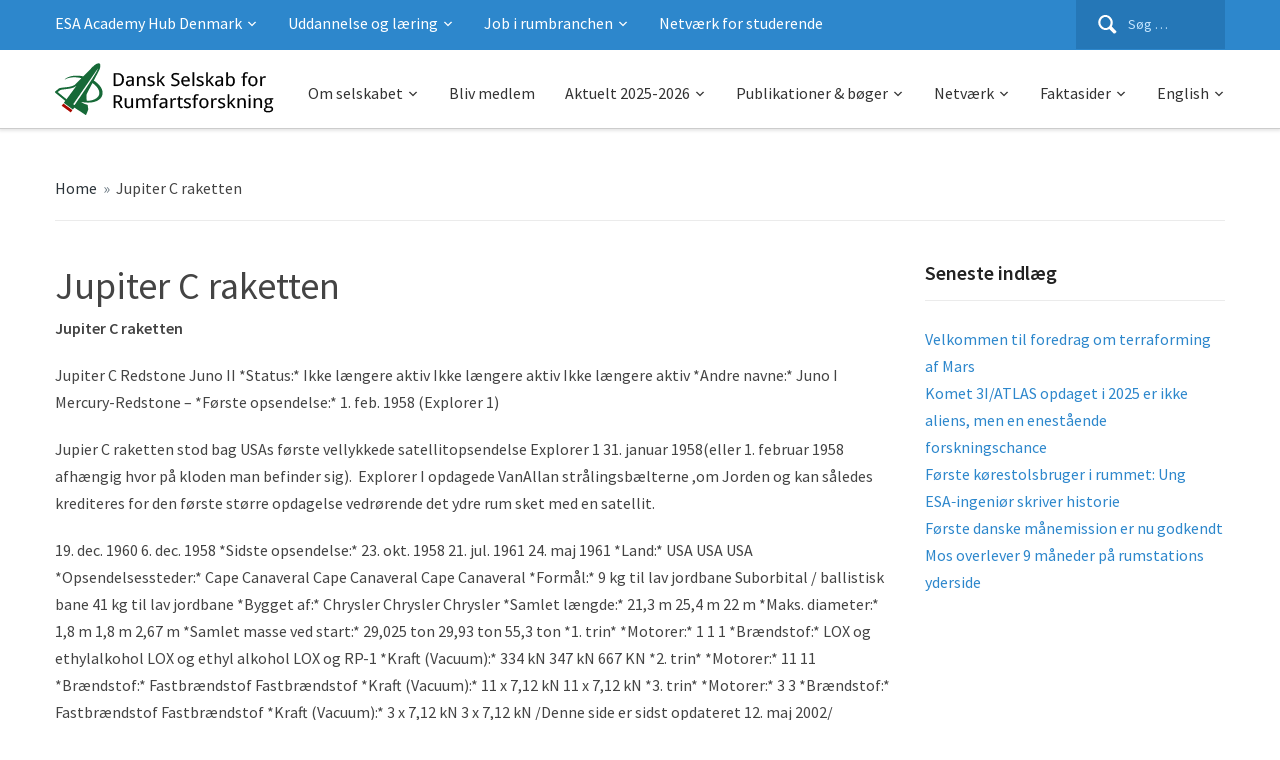

--- FILE ---
content_type: text/html; charset=UTF-8
request_url: https://www.rumfart.dk/faktasider/rumfartsteknologi/jupiter-c-raketten/
body_size: 13102
content:
<!DOCTYPE html>
<html lang="da-DK">
<head>
    <meta charset="UTF-8">
    <meta name="viewport" content="width=device-width, initial-scale=1.0">
    <link rel="profile" href="http://gmpg.org/xfn/11">
    <link rel="pingback" href="https://www.rumfart.dk/xmlrpc.php">

    <link href='https://fonts.googleapis.com/css?family=Source+Sans+Pro:300,400,600,700' rel='stylesheet' type='text/css'>

    <title>Jupiter C raketten &#8211; Dansk Selskab for Rumfartsforskning</title>
<meta name='robots' content='max-image-preview:large' />
<link rel='dns-prefetch' href='//fonts.googleapis.com' />
<link rel="alternate" type="application/rss+xml" title="Dansk Selskab for Rumfartsforskning &raquo; Feed" href="https://www.rumfart.dk/feed/" />
<link rel="alternate" type="application/rss+xml" title="Dansk Selskab for Rumfartsforskning &raquo;-kommentar-feed" href="https://www.rumfart.dk/comments/feed/" />
<link rel="alternate" title="oEmbed (JSON)" type="application/json+oembed" href="https://www.rumfart.dk/wp-json/oembed/1.0/embed?url=https%3A%2F%2Fwww.rumfart.dk%2Ffaktasider%2Frumfartsteknologi%2Fjupiter-c-raketten%2F" />
<link rel="alternate" title="oEmbed (XML)" type="text/xml+oembed" href="https://www.rumfart.dk/wp-json/oembed/1.0/embed?url=https%3A%2F%2Fwww.rumfart.dk%2Ffaktasider%2Frumfartsteknologi%2Fjupiter-c-raketten%2F&#038;format=xml" />
<style id='wp-img-auto-sizes-contain-inline-css' type='text/css'>
img:is([sizes=auto i],[sizes^="auto," i]){contain-intrinsic-size:3000px 1500px}
/*# sourceURL=wp-img-auto-sizes-contain-inline-css */
</style>
<style id='wp-emoji-styles-inline-css' type='text/css'>

	img.wp-smiley, img.emoji {
		display: inline !important;
		border: none !important;
		box-shadow: none !important;
		height: 1em !important;
		width: 1em !important;
		margin: 0 0.07em !important;
		vertical-align: -0.1em !important;
		background: none !important;
		padding: 0 !important;
	}
/*# sourceURL=wp-emoji-styles-inline-css */
</style>
<style id='wp-block-library-inline-css' type='text/css'>
:root{--wp-block-synced-color:#7a00df;--wp-block-synced-color--rgb:122,0,223;--wp-bound-block-color:var(--wp-block-synced-color);--wp-editor-canvas-background:#ddd;--wp-admin-theme-color:#007cba;--wp-admin-theme-color--rgb:0,124,186;--wp-admin-theme-color-darker-10:#006ba1;--wp-admin-theme-color-darker-10--rgb:0,107,160.5;--wp-admin-theme-color-darker-20:#005a87;--wp-admin-theme-color-darker-20--rgb:0,90,135;--wp-admin-border-width-focus:2px}@media (min-resolution:192dpi){:root{--wp-admin-border-width-focus:1.5px}}.wp-element-button{cursor:pointer}:root .has-very-light-gray-background-color{background-color:#eee}:root .has-very-dark-gray-background-color{background-color:#313131}:root .has-very-light-gray-color{color:#eee}:root .has-very-dark-gray-color{color:#313131}:root .has-vivid-green-cyan-to-vivid-cyan-blue-gradient-background{background:linear-gradient(135deg,#00d084,#0693e3)}:root .has-purple-crush-gradient-background{background:linear-gradient(135deg,#34e2e4,#4721fb 50%,#ab1dfe)}:root .has-hazy-dawn-gradient-background{background:linear-gradient(135deg,#faaca8,#dad0ec)}:root .has-subdued-olive-gradient-background{background:linear-gradient(135deg,#fafae1,#67a671)}:root .has-atomic-cream-gradient-background{background:linear-gradient(135deg,#fdd79a,#004a59)}:root .has-nightshade-gradient-background{background:linear-gradient(135deg,#330968,#31cdcf)}:root .has-midnight-gradient-background{background:linear-gradient(135deg,#020381,#2874fc)}:root{--wp--preset--font-size--normal:16px;--wp--preset--font-size--huge:42px}.has-regular-font-size{font-size:1em}.has-larger-font-size{font-size:2.625em}.has-normal-font-size{font-size:var(--wp--preset--font-size--normal)}.has-huge-font-size{font-size:var(--wp--preset--font-size--huge)}.has-text-align-center{text-align:center}.has-text-align-left{text-align:left}.has-text-align-right{text-align:right}.has-fit-text{white-space:nowrap!important}#end-resizable-editor-section{display:none}.aligncenter{clear:both}.items-justified-left{justify-content:flex-start}.items-justified-center{justify-content:center}.items-justified-right{justify-content:flex-end}.items-justified-space-between{justify-content:space-between}.screen-reader-text{border:0;clip-path:inset(50%);height:1px;margin:-1px;overflow:hidden;padding:0;position:absolute;width:1px;word-wrap:normal!important}.screen-reader-text:focus{background-color:#ddd;clip-path:none;color:#444;display:block;font-size:1em;height:auto;left:5px;line-height:normal;padding:15px 23px 14px;text-decoration:none;top:5px;width:auto;z-index:100000}html :where(.has-border-color){border-style:solid}html :where([style*=border-top-color]){border-top-style:solid}html :where([style*=border-right-color]){border-right-style:solid}html :where([style*=border-bottom-color]){border-bottom-style:solid}html :where([style*=border-left-color]){border-left-style:solid}html :where([style*=border-width]){border-style:solid}html :where([style*=border-top-width]){border-top-style:solid}html :where([style*=border-right-width]){border-right-style:solid}html :where([style*=border-bottom-width]){border-bottom-style:solid}html :where([style*=border-left-width]){border-left-style:solid}html :where(img[class*=wp-image-]){height:auto;max-width:100%}:where(figure){margin:0 0 1em}html :where(.is-position-sticky){--wp-admin--admin-bar--position-offset:var(--wp-admin--admin-bar--height,0px)}@media screen and (max-width:600px){html :where(.is-position-sticky){--wp-admin--admin-bar--position-offset:0px}}

/*# sourceURL=wp-block-library-inline-css */
</style><style id='global-styles-inline-css' type='text/css'>
:root{--wp--preset--aspect-ratio--square: 1;--wp--preset--aspect-ratio--4-3: 4/3;--wp--preset--aspect-ratio--3-4: 3/4;--wp--preset--aspect-ratio--3-2: 3/2;--wp--preset--aspect-ratio--2-3: 2/3;--wp--preset--aspect-ratio--16-9: 16/9;--wp--preset--aspect-ratio--9-16: 9/16;--wp--preset--color--black: #000000;--wp--preset--color--cyan-bluish-gray: #abb8c3;--wp--preset--color--white: #ffffff;--wp--preset--color--pale-pink: #f78da7;--wp--preset--color--vivid-red: #cf2e2e;--wp--preset--color--luminous-vivid-orange: #ff6900;--wp--preset--color--luminous-vivid-amber: #fcb900;--wp--preset--color--light-green-cyan: #7bdcb5;--wp--preset--color--vivid-green-cyan: #00d084;--wp--preset--color--pale-cyan-blue: #8ed1fc;--wp--preset--color--vivid-cyan-blue: #0693e3;--wp--preset--color--vivid-purple: #9b51e0;--wp--preset--gradient--vivid-cyan-blue-to-vivid-purple: linear-gradient(135deg,rgb(6,147,227) 0%,rgb(155,81,224) 100%);--wp--preset--gradient--light-green-cyan-to-vivid-green-cyan: linear-gradient(135deg,rgb(122,220,180) 0%,rgb(0,208,130) 100%);--wp--preset--gradient--luminous-vivid-amber-to-luminous-vivid-orange: linear-gradient(135deg,rgb(252,185,0) 0%,rgb(255,105,0) 100%);--wp--preset--gradient--luminous-vivid-orange-to-vivid-red: linear-gradient(135deg,rgb(255,105,0) 0%,rgb(207,46,46) 100%);--wp--preset--gradient--very-light-gray-to-cyan-bluish-gray: linear-gradient(135deg,rgb(238,238,238) 0%,rgb(169,184,195) 100%);--wp--preset--gradient--cool-to-warm-spectrum: linear-gradient(135deg,rgb(74,234,220) 0%,rgb(151,120,209) 20%,rgb(207,42,186) 40%,rgb(238,44,130) 60%,rgb(251,105,98) 80%,rgb(254,248,76) 100%);--wp--preset--gradient--blush-light-purple: linear-gradient(135deg,rgb(255,206,236) 0%,rgb(152,150,240) 100%);--wp--preset--gradient--blush-bordeaux: linear-gradient(135deg,rgb(254,205,165) 0%,rgb(254,45,45) 50%,rgb(107,0,62) 100%);--wp--preset--gradient--luminous-dusk: linear-gradient(135deg,rgb(255,203,112) 0%,rgb(199,81,192) 50%,rgb(65,88,208) 100%);--wp--preset--gradient--pale-ocean: linear-gradient(135deg,rgb(255,245,203) 0%,rgb(182,227,212) 50%,rgb(51,167,181) 100%);--wp--preset--gradient--electric-grass: linear-gradient(135deg,rgb(202,248,128) 0%,rgb(113,206,126) 100%);--wp--preset--gradient--midnight: linear-gradient(135deg,rgb(2,3,129) 0%,rgb(40,116,252) 100%);--wp--preset--font-size--small: 13px;--wp--preset--font-size--medium: 20px;--wp--preset--font-size--large: 36px;--wp--preset--font-size--x-large: 42px;--wp--preset--spacing--20: 0.44rem;--wp--preset--spacing--30: 0.67rem;--wp--preset--spacing--40: 1rem;--wp--preset--spacing--50: 1.5rem;--wp--preset--spacing--60: 2.25rem;--wp--preset--spacing--70: 3.38rem;--wp--preset--spacing--80: 5.06rem;--wp--preset--shadow--natural: 6px 6px 9px rgba(0, 0, 0, 0.2);--wp--preset--shadow--deep: 12px 12px 50px rgba(0, 0, 0, 0.4);--wp--preset--shadow--sharp: 6px 6px 0px rgba(0, 0, 0, 0.2);--wp--preset--shadow--outlined: 6px 6px 0px -3px rgb(255, 255, 255), 6px 6px rgb(0, 0, 0);--wp--preset--shadow--crisp: 6px 6px 0px rgb(0, 0, 0);}:where(.is-layout-flex){gap: 0.5em;}:where(.is-layout-grid){gap: 0.5em;}body .is-layout-flex{display: flex;}.is-layout-flex{flex-wrap: wrap;align-items: center;}.is-layout-flex > :is(*, div){margin: 0;}body .is-layout-grid{display: grid;}.is-layout-grid > :is(*, div){margin: 0;}:where(.wp-block-columns.is-layout-flex){gap: 2em;}:where(.wp-block-columns.is-layout-grid){gap: 2em;}:where(.wp-block-post-template.is-layout-flex){gap: 1.25em;}:where(.wp-block-post-template.is-layout-grid){gap: 1.25em;}.has-black-color{color: var(--wp--preset--color--black) !important;}.has-cyan-bluish-gray-color{color: var(--wp--preset--color--cyan-bluish-gray) !important;}.has-white-color{color: var(--wp--preset--color--white) !important;}.has-pale-pink-color{color: var(--wp--preset--color--pale-pink) !important;}.has-vivid-red-color{color: var(--wp--preset--color--vivid-red) !important;}.has-luminous-vivid-orange-color{color: var(--wp--preset--color--luminous-vivid-orange) !important;}.has-luminous-vivid-amber-color{color: var(--wp--preset--color--luminous-vivid-amber) !important;}.has-light-green-cyan-color{color: var(--wp--preset--color--light-green-cyan) !important;}.has-vivid-green-cyan-color{color: var(--wp--preset--color--vivid-green-cyan) !important;}.has-pale-cyan-blue-color{color: var(--wp--preset--color--pale-cyan-blue) !important;}.has-vivid-cyan-blue-color{color: var(--wp--preset--color--vivid-cyan-blue) !important;}.has-vivid-purple-color{color: var(--wp--preset--color--vivid-purple) !important;}.has-black-background-color{background-color: var(--wp--preset--color--black) !important;}.has-cyan-bluish-gray-background-color{background-color: var(--wp--preset--color--cyan-bluish-gray) !important;}.has-white-background-color{background-color: var(--wp--preset--color--white) !important;}.has-pale-pink-background-color{background-color: var(--wp--preset--color--pale-pink) !important;}.has-vivid-red-background-color{background-color: var(--wp--preset--color--vivid-red) !important;}.has-luminous-vivid-orange-background-color{background-color: var(--wp--preset--color--luminous-vivid-orange) !important;}.has-luminous-vivid-amber-background-color{background-color: var(--wp--preset--color--luminous-vivid-amber) !important;}.has-light-green-cyan-background-color{background-color: var(--wp--preset--color--light-green-cyan) !important;}.has-vivid-green-cyan-background-color{background-color: var(--wp--preset--color--vivid-green-cyan) !important;}.has-pale-cyan-blue-background-color{background-color: var(--wp--preset--color--pale-cyan-blue) !important;}.has-vivid-cyan-blue-background-color{background-color: var(--wp--preset--color--vivid-cyan-blue) !important;}.has-vivid-purple-background-color{background-color: var(--wp--preset--color--vivid-purple) !important;}.has-black-border-color{border-color: var(--wp--preset--color--black) !important;}.has-cyan-bluish-gray-border-color{border-color: var(--wp--preset--color--cyan-bluish-gray) !important;}.has-white-border-color{border-color: var(--wp--preset--color--white) !important;}.has-pale-pink-border-color{border-color: var(--wp--preset--color--pale-pink) !important;}.has-vivid-red-border-color{border-color: var(--wp--preset--color--vivid-red) !important;}.has-luminous-vivid-orange-border-color{border-color: var(--wp--preset--color--luminous-vivid-orange) !important;}.has-luminous-vivid-amber-border-color{border-color: var(--wp--preset--color--luminous-vivid-amber) !important;}.has-light-green-cyan-border-color{border-color: var(--wp--preset--color--light-green-cyan) !important;}.has-vivid-green-cyan-border-color{border-color: var(--wp--preset--color--vivid-green-cyan) !important;}.has-pale-cyan-blue-border-color{border-color: var(--wp--preset--color--pale-cyan-blue) !important;}.has-vivid-cyan-blue-border-color{border-color: var(--wp--preset--color--vivid-cyan-blue) !important;}.has-vivid-purple-border-color{border-color: var(--wp--preset--color--vivid-purple) !important;}.has-vivid-cyan-blue-to-vivid-purple-gradient-background{background: var(--wp--preset--gradient--vivid-cyan-blue-to-vivid-purple) !important;}.has-light-green-cyan-to-vivid-green-cyan-gradient-background{background: var(--wp--preset--gradient--light-green-cyan-to-vivid-green-cyan) !important;}.has-luminous-vivid-amber-to-luminous-vivid-orange-gradient-background{background: var(--wp--preset--gradient--luminous-vivid-amber-to-luminous-vivid-orange) !important;}.has-luminous-vivid-orange-to-vivid-red-gradient-background{background: var(--wp--preset--gradient--luminous-vivid-orange-to-vivid-red) !important;}.has-very-light-gray-to-cyan-bluish-gray-gradient-background{background: var(--wp--preset--gradient--very-light-gray-to-cyan-bluish-gray) !important;}.has-cool-to-warm-spectrum-gradient-background{background: var(--wp--preset--gradient--cool-to-warm-spectrum) !important;}.has-blush-light-purple-gradient-background{background: var(--wp--preset--gradient--blush-light-purple) !important;}.has-blush-bordeaux-gradient-background{background: var(--wp--preset--gradient--blush-bordeaux) !important;}.has-luminous-dusk-gradient-background{background: var(--wp--preset--gradient--luminous-dusk) !important;}.has-pale-ocean-gradient-background{background: var(--wp--preset--gradient--pale-ocean) !important;}.has-electric-grass-gradient-background{background: var(--wp--preset--gradient--electric-grass) !important;}.has-midnight-gradient-background{background: var(--wp--preset--gradient--midnight) !important;}.has-small-font-size{font-size: var(--wp--preset--font-size--small) !important;}.has-medium-font-size{font-size: var(--wp--preset--font-size--medium) !important;}.has-large-font-size{font-size: var(--wp--preset--font-size--large) !important;}.has-x-large-font-size{font-size: var(--wp--preset--font-size--x-large) !important;}
/*# sourceURL=global-styles-inline-css */
</style>

<style id='classic-theme-styles-inline-css' type='text/css'>
/*! This file is auto-generated */
.wp-block-button__link{color:#fff;background-color:#32373c;border-radius:9999px;box-shadow:none;text-decoration:none;padding:calc(.667em + 2px) calc(1.333em + 2px);font-size:1.125em}.wp-block-file__button{background:#32373c;color:#fff;text-decoration:none}
/*# sourceURL=/wp-includes/css/classic-themes.min.css */
</style>
<link rel='stylesheet' id='parent-style-css' href='https://www.rumfart.dk/wp-content/themes/capital/style.css?ver=6.9' type='text/css' media='all' />
<link rel='stylesheet' id='zoom-theme-utils-css-css' href='https://www.rumfart.dk/wp-content/themes/capital/functions/wpzoom/assets/css/theme-utils.css?ver=6.9' type='text/css' media='all' />
<link rel='stylesheet' id='capital-google-fonts-css' href='//fonts.googleapis.com/css?family=Source+Sans+Pro%3Aregular%2Citalic%2C700%26subset%3Dlatin%2C&#038;ver=6.9' type='text/css' media='all' />
<link rel='stylesheet' id='capital-style-css' href='https://www.rumfart.dk/wp-content/themes/capital-child/style.css?ver=6.9' type='text/css' media='all' />
<link rel='stylesheet' id='media-queries-css' href='https://www.rumfart.dk/wp-content/themes/capital/css/media-queries.css?ver=1.0.0' type='text/css' media='all' />
<link rel='stylesheet' id='dashicons-css' href='https://www.rumfart.dk/wp-includes/css/dashicons.min.css?ver=6.9' type='text/css' media='all' />
<link rel='stylesheet' id='wpzoom-custom-css' href='https://www.rumfart.dk/wp-content/themes/capital/custom.css?ver=1.0.0' type='text/css' media='all' />
<script type="text/javascript" src="https://www.rumfart.dk/wp-includes/js/jquery/jquery.min.js?ver=3.7.1" id="jquery-core-js"></script>
<script type="text/javascript" src="https://www.rumfart.dk/wp-includes/js/jquery/jquery-migrate.min.js?ver=3.4.1" id="jquery-migrate-js"></script>
<link rel="https://api.w.org/" href="https://www.rumfart.dk/wp-json/" /><link rel="alternate" title="JSON" type="application/json" href="https://www.rumfart.dk/wp-json/wp/v2/pages/2073" /><link rel="EditURI" type="application/rsd+xml" title="RSD" href="https://www.rumfart.dk/xmlrpc.php?rsd" />
<meta name="generator" content="WordPress 6.9" />
<link rel="canonical" href="https://www.rumfart.dk/faktasider/rumfartsteknologi/jupiter-c-raketten/" />
<link rel='shortlink' href='https://www.rumfart.dk/?p=2073' />
<!-- WPZOOM Theme / Framework -->
<meta name="generator" content="Capital Child 1.0.0" />
<meta name="generator" content="WPZOOM Framework 1.9.9" />
        <link rel="icon" href="http://www.rumfart.dk/wp-content/uploads/2017/04/Logo.png"/>
    		<style type="text/css" id="wp-custom-css">
			/*
Du kan tilføje din egen CSS her.

Klik på hjælp-ikonet ovenfor for at lære mere.
*/

.thumbnail    {
    float:left;
    color: #868686;
    font-size: 14px;
    margin: 15px;
    padding: 15px 15px;
    text-align: center;
}		</style>
		</head>
<body class="wp-singular page-template-default page page-id-2073 page-child parent-pageid-837 wp-theme-capital wp-child-theme-capital-child">

<div class="main-wrap">

    <header class="site-header">

        <nav class="top-navbar" role="navigation">
            <div class="inner-wrap">
                <div class="navbar-header">

                                             <a class="navbar-toggle" href="#menu-top-slide">
                             <span class="icon-bar"></span>
                             <span class="icon-bar"></span>
                             <span class="icon-bar"></span>
                         </a>

                         <div id="menu-top-slide" class="menu-topmenu-container"><ul id="menu-topmenu" class="menu"><li id="menu-item-5695" class="menu-item menu-item-type-post_type menu-item-object-page menu-item-has-children menu-item-5695"><a href="https://www.rumfart.dk/esa-academy-hub-denmark/">ESA Academy Hub Denmark</a>
<ul class="sub-menu">
	<li id="menu-item-5685" class="menu-item menu-item-type-post_type menu-item-object-page menu-item-has-children menu-item-5685"><a href="https://www.rumfart.dk/projekter/">Projekter</a>
	<ul class="sub-menu">
		<li id="menu-item-5694" class="menu-item menu-item-type-post_type menu-item-object-page menu-item-5694"><a href="https://www.rumfart.dk/rexus-bexus/">Rexus/Bexus</a></li>
		<li id="menu-item-5753" class="menu-item menu-item-type-post_type menu-item-object-page menu-item-5753"><a href="https://www.rumfart.dk/orbital-robotics-laboratory/">Orbital Robotics Laboratory</a></li>
	</ul>
</li>
	<li id="menu-item-5684" class="menu-item menu-item-type-post_type menu-item-object-page menu-item-5684"><a href="https://www.rumfart.dk/traening-kurser/">Træning/kurser</a></li>
	<li id="menu-item-5683" class="menu-item menu-item-type-post_type menu-item-object-page menu-item-5683"><a href="https://www.rumfart.dk/engagement/">Engagement</a></li>
	<li id="menu-item-5902" class="menu-item menu-item-type-post_type menu-item-object-page menu-item-5902"><a href="https://www.rumfart.dk/hvordan-kommer-jeg-i-gang/">Hvordan kommer jeg i gang?</a></li>
	<li id="menu-item-5917" class="menu-item menu-item-type-post_type menu-item-object-page menu-item-5917"><a href="https://www.rumfart.dk/nyt-fra-esa-academy-hub/">Nyt fra ESA Academy Hub 2026</a></li>
	<li id="menu-item-5736" class="menu-item menu-item-type-post_type menu-item-object-page menu-item-5736"><a href="https://www.rumfart.dk/om-esa-academy-hub-denmark/">Om ESA Academy Hub Denmark</a></li>
</ul>
</li>
<li id="menu-item-5663" class="menu-item menu-item-type-post_type menu-item-object-page menu-item-has-children menu-item-5663"><a href="https://www.rumfart.dk/uddannelse-og-laering/">Uddannelse og læring</a>
<ul class="sub-menu">
	<li id="menu-item-5664" class="menu-item menu-item-type-post_type menu-item-object-page menu-item-5664"><a href="https://www.rumfart.dk/uddannelse-og-laering/uddannelsesmuligheder/">Uddannelsesmuligheder</a></li>
	<li id="menu-item-5666" class="menu-item menu-item-type-post_type menu-item-object-page menu-item-5666"><a href="https://www.rumfart.dk/uddannelse-og-laering/sommerkurser/">Kurser i udlandet</a></li>
	<li id="menu-item-5667" class="menu-item menu-item-type-post_type menu-item-object-page menu-item-5667"><a href="https://www.rumfart.dk/uddannelse-og-laering/kurser-for-laerere/">Kurser for lærere</a></li>
	<li id="menu-item-5665" class="menu-item menu-item-type-post_type menu-item-object-page menu-item-5665"><a href="https://www.rumfart.dk/hvordan-bliver-jeg-astronaut/">Krav for at blive astronaut</a></li>
	<li id="menu-item-5668" class="menu-item menu-item-type-post_type menu-item-object-page menu-item-5668"><a href="https://www.rumfart.dk/legater/">Legater</a></li>
</ul>
</li>
<li id="menu-item-5661" class="menu-item menu-item-type-post_type menu-item-object-page menu-item-has-children menu-item-5661"><a href="https://www.rumfart.dk/jobs-og-karriere/">Job i rumbranchen</a>
<ul class="sub-menu">
	<li id="menu-item-5674" class="menu-item menu-item-type-post_type menu-item-object-page menu-item-5674"><a href="https://www.rumfart.dk/praktik-for-studerende/">Praktik for studerende og nyuddannede</a></li>
</ul>
</li>
<li id="menu-item-5688" class="menu-item menu-item-type-post_type menu-item-object-page menu-item-5688"><a href="https://www.rumfart.dk/medlemskab-og-netvaerk/iaf-studenter-netvaerk/">Netværk for studerende</a></li>
</ul></div>
                </div>

                                    <div class="navbar-search">
                        <form role="search" method="get" class="search-form" action="https://www.rumfart.dk/">
				<label>
					<span class="screen-reader-text">Søg efter:</span>
					<input type="search" class="search-field" placeholder="Søg &hellip;" value="" name="s" />
				</label>
				<input type="submit" class="search-submit" value="Søg" />
			</form>                    </div>
                
                <div id="navbar-top">

                    <div class="menu-topmenu-container"><ul id="menu-topmenu-1" class="nav navbar-nav dropdown sf-menu"><li class="menu-item menu-item-type-post_type menu-item-object-page menu-item-has-children menu-item-5695"><a href="https://www.rumfart.dk/esa-academy-hub-denmark/">ESA Academy Hub Denmark</a>
<ul class="sub-menu">
	<li class="menu-item menu-item-type-post_type menu-item-object-page menu-item-has-children menu-item-5685"><a href="https://www.rumfart.dk/projekter/">Projekter</a>
	<ul class="sub-menu">
		<li class="menu-item menu-item-type-post_type menu-item-object-page menu-item-5694"><a href="https://www.rumfart.dk/rexus-bexus/">Rexus/Bexus</a></li>
		<li class="menu-item menu-item-type-post_type menu-item-object-page menu-item-5753"><a href="https://www.rumfart.dk/orbital-robotics-laboratory/">Orbital Robotics Laboratory</a></li>
	</ul>
</li>
	<li class="menu-item menu-item-type-post_type menu-item-object-page menu-item-5684"><a href="https://www.rumfart.dk/traening-kurser/">Træning/kurser</a></li>
	<li class="menu-item menu-item-type-post_type menu-item-object-page menu-item-5683"><a href="https://www.rumfart.dk/engagement/">Engagement</a></li>
	<li class="menu-item menu-item-type-post_type menu-item-object-page menu-item-5902"><a href="https://www.rumfart.dk/hvordan-kommer-jeg-i-gang/">Hvordan kommer jeg i gang?</a></li>
	<li class="menu-item menu-item-type-post_type menu-item-object-page menu-item-5917"><a href="https://www.rumfart.dk/nyt-fra-esa-academy-hub/">Nyt fra ESA Academy Hub 2026</a></li>
	<li class="menu-item menu-item-type-post_type menu-item-object-page menu-item-5736"><a href="https://www.rumfart.dk/om-esa-academy-hub-denmark/">Om ESA Academy Hub Denmark</a></li>
</ul>
</li>
<li class="menu-item menu-item-type-post_type menu-item-object-page menu-item-has-children menu-item-5663"><a href="https://www.rumfart.dk/uddannelse-og-laering/">Uddannelse og læring</a>
<ul class="sub-menu">
	<li class="menu-item menu-item-type-post_type menu-item-object-page menu-item-5664"><a href="https://www.rumfart.dk/uddannelse-og-laering/uddannelsesmuligheder/">Uddannelsesmuligheder</a></li>
	<li class="menu-item menu-item-type-post_type menu-item-object-page menu-item-5666"><a href="https://www.rumfart.dk/uddannelse-og-laering/sommerkurser/">Kurser i udlandet</a></li>
	<li class="menu-item menu-item-type-post_type menu-item-object-page menu-item-5667"><a href="https://www.rumfart.dk/uddannelse-og-laering/kurser-for-laerere/">Kurser for lærere</a></li>
	<li class="menu-item menu-item-type-post_type menu-item-object-page menu-item-5665"><a href="https://www.rumfart.dk/hvordan-bliver-jeg-astronaut/">Krav for at blive astronaut</a></li>
	<li class="menu-item menu-item-type-post_type menu-item-object-page menu-item-5668"><a href="https://www.rumfart.dk/legater/">Legater</a></li>
</ul>
</li>
<li class="menu-item menu-item-type-post_type menu-item-object-page menu-item-has-children menu-item-5661"><a href="https://www.rumfart.dk/jobs-og-karriere/">Job i rumbranchen</a>
<ul class="sub-menu">
	<li class="menu-item menu-item-type-post_type menu-item-object-page menu-item-5674"><a href="https://www.rumfart.dk/praktik-for-studerende/">Praktik for studerende og nyuddannede</a></li>
</ul>
</li>
<li class="menu-item menu-item-type-post_type menu-item-object-page menu-item-5688"><a href="https://www.rumfart.dk/medlemskab-og-netvaerk/iaf-studenter-netvaerk/">Netværk for studerende</a></li>
</ul></div>
                </div><!-- #navbar-top -->
                <div class="clear"></div>
            </div>
            <div class="clear"></div>
        </nav><!-- .navbar -->


        <nav class="main-navbar" role="navigation">
            <div class="inner-wrap">
                 <div class="navbar-header">
                    
                       <a class="navbar-toggle" href="#menu-main-slide">
                           <span class="icon-bar"></span>
                           <span class="icon-bar"></span>
                           <span class="icon-bar"></span>
                       </a>


                       <div id="menu-main-slide" class="menu-test2menu-container"><ul id="menu-test2menu" class="menu"><li id="menu-item-5650" class="menu-item menu-item-type-post_type menu-item-object-page menu-item-has-children menu-item-5650"><a href="https://www.rumfart.dk/om-selskabet/">Om selskabet</a>
<ul class="sub-menu">
	<li id="menu-item-5651" class="menu-item menu-item-type-post_type menu-item-object-page menu-item-5651"><a href="https://www.rumfart.dk/historie/">Historie</a></li>
	<li id="menu-item-5652" class="menu-item menu-item-type-post_type menu-item-object-page menu-item-5652"><a href="https://www.rumfart.dk/udvalg/">Udvalg</a></li>
	<li id="menu-item-5653" class="menu-item menu-item-type-post_type menu-item-object-page menu-item-5653"><a href="https://www.rumfart.dk/aeresmedlemmer/">Æresmedlemmer</a></li>
	<li id="menu-item-5654" class="menu-item menu-item-type-post_type menu-item-object-page menu-item-5654"><a href="https://www.rumfart.dk/strategisk-plan/">Strategisk plan</a></li>
	<li id="menu-item-5655" class="menu-item menu-item-type-post_type menu-item-object-page menu-item-5655"><a href="https://www.rumfart.dk/vedtaegter/">Vedtægter</a></li>
	<li id="menu-item-5656" class="menu-item menu-item-type-post_type menu-item-object-page menu-item-5656"><a href="https://www.rumfart.dk/kontakt/">Kontakt</a></li>
</ul>
</li>
<li id="menu-item-5657" class="menu-item menu-item-type-post_type menu-item-object-page menu-item-5657"><a href="https://www.rumfart.dk/bliv-medlem/">Bliv medlem</a></li>
<li id="menu-item-28" class="menu-item menu-item-type-post_type menu-item-object-page menu-item-has-children menu-item-28"><a href="https://www.rumfart.dk/aktiviteter/">Aktuelt 2025-2026</a>
<ul class="sub-menu">
	<li id="menu-item-5454" class="menu-item menu-item-type-taxonomy menu-item-object-category menu-item-5454"><a href="https://www.rumfart.dk/category/nyhed/">Nyheder 2025</a></li>
	<li id="menu-item-79" class="menu-item menu-item-type-post_type menu-item-object-page menu-item-79"><a href="https://www.rumfart.dk/aktiviteter/foredrag/">Foredrag i 2026</a></li>
	<li id="menu-item-187" class="menu-item menu-item-type-post_type menu-item-object-page menu-item-187"><a href="https://www.rumfart.dk/medlemskab-og-netvaerk/undervisningsforedragsnetvaerket/">Book et foredrag</a></li>
</ul>
</li>
<li id="menu-item-2669" class="menu-item menu-item-type-post_type menu-item-object-page menu-item-has-children menu-item-2669"><a href="https://www.rumfart.dk/publikationer-og-nyheder/">Publikationer &#038; bøger</a>
<ul class="sub-menu">
	<li id="menu-item-2671" class="menu-item menu-item-type-post_type menu-item-object-page menu-item-2671"><a href="https://www.rumfart.dk/publikationer-og-nyheder/dansk-rumfart/">Magasinet Dansk Rumfart</a></li>
	<li id="menu-item-4491" class="menu-item menu-item-type-post_type menu-item-object-page menu-item-4491"><a href="https://www.rumfart.dk/boeger/">Danske bøger om rumfart og astronomi</a></li>
</ul>
</li>
<li id="menu-item-181" class="menu-item menu-item-type-post_type menu-item-object-page menu-item-has-children menu-item-181"><a href="https://www.rumfart.dk/medlemskab-og-netvaerk/">Netværk</a>
<ul class="sub-menu">
	<li id="menu-item-83" class="menu-item menu-item-type-post_type menu-item-object-page menu-item-83"><a href="https://www.rumfart.dk/medlemskab-og-netvaerk/iaf-studenter-netvaerk/">Netværk for studerende</a></li>
	<li id="menu-item-3009" class="menu-item menu-item-type-post_type menu-item-object-page menu-item-3009"><a href="https://www.rumfart.dk/medlemskab-og-netvaerk/konferencer/">Konferencer i udlandet</a></li>
	<li id="menu-item-82" class="menu-item menu-item-type-post_type menu-item-object-page menu-item-82"><a href="https://www.rumfart.dk/medlemskab-og-netvaerk/iaf-internationalt/">IAF – internationalt</a></li>
	<li id="menu-item-5881" class="menu-item menu-item-type-post_type menu-item-object-post menu-item-5881"><a href="https://www.rumfart.dk/2025/04/05/links-om-rumfart/">Hjemmesider, podcasts og videoer om rumfart</a></li>
</ul>
</li>
<li id="menu-item-81" class="menu-item menu-item-type-post_type menu-item-object-page current-page-ancestor menu-item-has-children menu-item-81"><a href="https://www.rumfart.dk/faktasider/">Faktasider</a>
<ul class="sub-menu">
	<li id="menu-item-1717" class="menu-item menu-item-type-post_type menu-item-object-page menu-item-1717"><a href="https://www.rumfart.dk/faktasider/almen-rumfart/">Almen Rumfart</a></li>
	<li id="menu-item-1718" class="menu-item menu-item-type-post_type menu-item-object-page menu-item-1718"><a href="https://www.rumfart.dk/faktasider/bemandet-rumfart/">Bemandet Rumfart</a></li>
	<li id="menu-item-1719" class="menu-item menu-item-type-post_type menu-item-object-page menu-item-1719"><a href="https://www.rumfart.dk/faktasider/jordobservation/">Jordobservation</a></li>
	<li id="menu-item-1720" class="menu-item menu-item-type-post_type menu-item-object-page menu-item-1720"><a href="https://www.rumfart.dk/faktasider/planetforskning/">Planetforskning</a></li>
	<li id="menu-item-1721" class="menu-item menu-item-type-post_type menu-item-object-page current-page-ancestor menu-item-1721"><a href="https://www.rumfart.dk/faktasider/rumfartsteknologi/">Rumfartsteknologi</a></li>
	<li id="menu-item-1722" class="menu-item menu-item-type-post_type menu-item-object-page menu-item-1722"><a href="https://www.rumfart.dk/faktasider/rumsonder/">Rumsonder – se tidslinie med rumsonder</a></li>
	<li id="menu-item-1724" class="menu-item menu-item-type-post_type menu-item-object-page menu-item-1724"><a href="https://www.rumfart.dk/faktasider/satellitkommunikation/">Satellitkommunikation</a></li>
	<li id="menu-item-1723" class="menu-item menu-item-type-post_type menu-item-object-page menu-item-1723"><a href="https://www.rumfart.dk/faktasider/satellitnavigation/">Satellitnavigation</a></li>
</ul>
</li>
<li id="menu-item-5658" class="menu-item menu-item-type-post_type menu-item-object-page menu-item-has-children menu-item-5658"><a href="https://www.rumfart.dk/english/">English</a>
<ul class="sub-menu">
	<li id="menu-item-5660" class="menu-item menu-item-type-post_type menu-item-object-page menu-item-5660"><a href="https://www.rumfart.dk/about/">About</a></li>
	<li id="menu-item-5659" class="menu-item menu-item-type-post_type menu-item-object-page menu-item-5659"><a href="https://www.rumfart.dk/membership/">Membership</a></li>
	<li id="menu-item-5479" class="menu-item menu-item-type-post_type menu-item-object-post menu-item-5479"><a href="https://www.rumfart.dk/2025/08/09/praktik-i-rumbranchen-for-studerende-nyuddannede/">Praktik for studerende o.a.</a></li>
</ul>
</li>
</ul></div>
                    <div class="navbar-brand">
                        
                        <a href="https://www.rumfart.dk" title="">

                            <img src="http://www.rumfart.dk/wp-content/uploads/2017/04/DSR_LOGO_ALT.png" alt="Dansk Selskab for Rumfartsforskning" width="221" height="55">
                        </a>

                        
                                                                            <p class="tagline"></p>
                                            </div><!-- .navbar-brand -->
                </div>

                <div id="navbar-main">

                    <div class="menu-test2menu-container"><ul id="menu-test2menu-1" class="nav navbar-nav dropdown sf-menu"><li class="menu-item menu-item-type-post_type menu-item-object-page menu-item-has-children menu-item-5650"><a href="https://www.rumfart.dk/om-selskabet/">Om selskabet</a>
<ul class="sub-menu">
	<li class="menu-item menu-item-type-post_type menu-item-object-page menu-item-5651"><a href="https://www.rumfart.dk/historie/">Historie</a></li>
	<li class="menu-item menu-item-type-post_type menu-item-object-page menu-item-5652"><a href="https://www.rumfart.dk/udvalg/">Udvalg</a></li>
	<li class="menu-item menu-item-type-post_type menu-item-object-page menu-item-5653"><a href="https://www.rumfart.dk/aeresmedlemmer/">Æresmedlemmer</a></li>
	<li class="menu-item menu-item-type-post_type menu-item-object-page menu-item-5654"><a href="https://www.rumfart.dk/strategisk-plan/">Strategisk plan</a></li>
	<li class="menu-item menu-item-type-post_type menu-item-object-page menu-item-5655"><a href="https://www.rumfart.dk/vedtaegter/">Vedtægter</a></li>
	<li class="menu-item menu-item-type-post_type menu-item-object-page menu-item-5656"><a href="https://www.rumfart.dk/kontakt/">Kontakt</a></li>
</ul>
</li>
<li class="menu-item menu-item-type-post_type menu-item-object-page menu-item-5657"><a href="https://www.rumfart.dk/bliv-medlem/">Bliv medlem</a></li>
<li class="menu-item menu-item-type-post_type menu-item-object-page menu-item-has-children menu-item-28"><a href="https://www.rumfart.dk/aktiviteter/">Aktuelt 2025-2026</a>
<ul class="sub-menu">
	<li class="menu-item menu-item-type-taxonomy menu-item-object-category menu-item-5454"><a href="https://www.rumfart.dk/category/nyhed/">Nyheder 2025</a></li>
	<li class="menu-item menu-item-type-post_type menu-item-object-page menu-item-79"><a href="https://www.rumfart.dk/aktiviteter/foredrag/">Foredrag i 2026</a></li>
	<li class="menu-item menu-item-type-post_type menu-item-object-page menu-item-187"><a href="https://www.rumfart.dk/medlemskab-og-netvaerk/undervisningsforedragsnetvaerket/">Book et foredrag</a></li>
</ul>
</li>
<li class="menu-item menu-item-type-post_type menu-item-object-page menu-item-has-children menu-item-2669"><a href="https://www.rumfart.dk/publikationer-og-nyheder/">Publikationer &#038; bøger</a>
<ul class="sub-menu">
	<li class="menu-item menu-item-type-post_type menu-item-object-page menu-item-2671"><a href="https://www.rumfart.dk/publikationer-og-nyheder/dansk-rumfart/">Magasinet Dansk Rumfart</a></li>
	<li class="menu-item menu-item-type-post_type menu-item-object-page menu-item-4491"><a href="https://www.rumfart.dk/boeger/">Danske bøger om rumfart og astronomi</a></li>
</ul>
</li>
<li class="menu-item menu-item-type-post_type menu-item-object-page menu-item-has-children menu-item-181"><a href="https://www.rumfart.dk/medlemskab-og-netvaerk/">Netværk</a>
<ul class="sub-menu">
	<li class="menu-item menu-item-type-post_type menu-item-object-page menu-item-83"><a href="https://www.rumfart.dk/medlemskab-og-netvaerk/iaf-studenter-netvaerk/">Netværk for studerende</a></li>
	<li class="menu-item menu-item-type-post_type menu-item-object-page menu-item-3009"><a href="https://www.rumfart.dk/medlemskab-og-netvaerk/konferencer/">Konferencer i udlandet</a></li>
	<li class="menu-item menu-item-type-post_type menu-item-object-page menu-item-82"><a href="https://www.rumfart.dk/medlemskab-og-netvaerk/iaf-internationalt/">IAF – internationalt</a></li>
	<li class="menu-item menu-item-type-post_type menu-item-object-post menu-item-5881"><a href="https://www.rumfart.dk/2025/04/05/links-om-rumfart/">Hjemmesider, podcasts og videoer om rumfart</a></li>
</ul>
</li>
<li class="menu-item menu-item-type-post_type menu-item-object-page current-page-ancestor menu-item-has-children menu-item-81"><a href="https://www.rumfart.dk/faktasider/">Faktasider</a>
<ul class="sub-menu">
	<li class="menu-item menu-item-type-post_type menu-item-object-page menu-item-1717"><a href="https://www.rumfart.dk/faktasider/almen-rumfart/">Almen Rumfart</a></li>
	<li class="menu-item menu-item-type-post_type menu-item-object-page menu-item-1718"><a href="https://www.rumfart.dk/faktasider/bemandet-rumfart/">Bemandet Rumfart</a></li>
	<li class="menu-item menu-item-type-post_type menu-item-object-page menu-item-1719"><a href="https://www.rumfart.dk/faktasider/jordobservation/">Jordobservation</a></li>
	<li class="menu-item menu-item-type-post_type menu-item-object-page menu-item-1720"><a href="https://www.rumfart.dk/faktasider/planetforskning/">Planetforskning</a></li>
	<li class="menu-item menu-item-type-post_type menu-item-object-page current-page-ancestor menu-item-1721"><a href="https://www.rumfart.dk/faktasider/rumfartsteknologi/">Rumfartsteknologi</a></li>
	<li class="menu-item menu-item-type-post_type menu-item-object-page menu-item-1722"><a href="https://www.rumfart.dk/faktasider/rumsonder/">Rumsonder – se tidslinie med rumsonder</a></li>
	<li class="menu-item menu-item-type-post_type menu-item-object-page menu-item-1724"><a href="https://www.rumfart.dk/faktasider/satellitkommunikation/">Satellitkommunikation</a></li>
	<li class="menu-item menu-item-type-post_type menu-item-object-page menu-item-1723"><a href="https://www.rumfart.dk/faktasider/satellitnavigation/">Satellitnavigation</a></li>
</ul>
</li>
<li class="menu-item menu-item-type-post_type menu-item-object-page menu-item-has-children menu-item-5658"><a href="https://www.rumfart.dk/english/">English</a>
<ul class="sub-menu">
	<li class="menu-item menu-item-type-post_type menu-item-object-page menu-item-5660"><a href="https://www.rumfart.dk/about/">About</a></li>
	<li class="menu-item menu-item-type-post_type menu-item-object-page menu-item-5659"><a href="https://www.rumfart.dk/membership/">Membership</a></li>
	<li class="menu-item menu-item-type-post_type menu-item-object-post menu-item-5479"><a href="https://www.rumfart.dk/2025/08/09/praktik-i-rumbranchen-for-studerende-nyuddannede/">Praktik for studerende o.a.</a></li>
</ul>
</li>
</ul></div>
                </div><!-- #navbar-main -->
            </div>
        </nav><!-- .navbar -->
    </header><!-- .site-header -->

<div class="inner-wrap">

    <main id="main" class="site-main" role="main">

        <h2 class="section-title">
            <span class="cat-links"><a class="section-home-link" href="https://www.rumfart.dk/">Home</a> <span class="separator">&raquo;</span> <span class="cat-links"> Jupiter C raketten</span>
        </h2>

        <section class="post-wrap">

            
                
<article id="post-2073" class="post-2073 page type-page status-publish hentry">
    <header class="entry-header">
        <h1 class="entry-title">Jupiter C raketten</h1>    </header><!-- .entry-header -->

    <div class="entry-content">
        <p><strong>Jupiter C raketten</strong></p>
<p>Jupiter C Redstone Juno II *Status:* Ikke længere aktiv Ikke længere aktiv Ikke længere aktiv *Andre navne:* Juno I Mercury-Redstone &#8211; *Første opsendelse:* 1. feb. 1958 (Explorer 1)</p>
<p>Jupier C raketten stod bag USAs første vellykkede satellitopsendelse Explorer 1 31. januar 1958(eller 1. februar 1958 afhængig hvor på kloden man befinder sig).  Explorer I opdagede VanAllan strålingsbælterne ,om Jorden og kan således krediteres for den første større opdagelse vedrørende det ydre rum sket med en satellit.</p>
<p>19. dec. 1960 6. dec. 1958 *Sidste opsendelse:* 23. okt. 1958 21. jul. 1961 24. maj 1961 *Land:* USA USA USA *Opsendelsessteder:* Cape Canaveral Cape Canaveral Cape Canaveral *Formål:* 9 kg til lav jordbane Suborbital / ballistisk bane 41 kg til lav jordbane *Bygget af:* Chrysler Chrysler Chrysler *Samlet længde:* 21,3 m 25,4 m 22 m *Maks. diameter:* 1,8 m 1,8 m 2,67 m *Samlet masse ved start:* 29,025 ton 29,93 ton 55,3 ton *1. trin* *Motorer:* 1 1 1 *Brændstof:* LOX og ethylalkohol LOX og ethyl alkohol LOX og RP-1 *Kraft (Vacuum):* 334 kN 347 kN 667 KN *2. trin* *Motorer:* 11 11 *Brændstof:* Fastbrændstof Fastbrændstof *Kraft (Vacuum):* 11 x 7,12 kN 11 x 7,12 kN *3. trin* *Motorer:* 3 3 *Brændstof:* Fastbrændstof Fastbrændstof *Kraft (Vacuum):* 3 x 7,12 kN 3 x 7,12 kN /Denne side er sidst opdateret 12. maj 2002/ webmaster@rumfart.dk &lt;mailto:webmaster@rumfart.dk&gt;</p>
            </div><!-- .entry-content -->

    <footer class="entry-footer">
            </footer><!-- .entry-footer -->
</article><!-- #post-## -->
                
            
        </section><!-- .single-post -->

        <div id="sidebar">

 	
		<div class="widget widget_recent_entries" id="recent-posts-3">
		<h3 class="title">Seneste indlæg</h3>
		<ul>
											<li>
					<a href="https://www.rumfart.dk/2025/12/25/velkommen-til-foredrag-om-terraforming-af-mars/">Velkommen til foredrag om terraforming af Mars</a>
									</li>
											<li>
					<a href="https://www.rumfart.dk/2025/12/25/komet-3i-atlas-opdaget-i-2025-er-ikke-aliens-men-en-enestaaende-forskningschance/">Komet 3I/ATLAS opdaget i 2025 er ikke aliens, men en enestående forskningschance</a>
									</li>
											<li>
					<a href="https://www.rumfart.dk/2025/12/20/foerste-koerestolsbruger-i-rummet-ung-esa-ingenioer-skriver-historie/">Første kørestolsbruger i rummet: Ung ESA‑ingeniør skriver historie</a>
									</li>
											<li>
					<a href="https://www.rumfart.dk/2025/12/17/foerste-danske-maanemission-er-nu-godkendt/">Første danske månemission er nu godkendt</a>
									</li>
											<li>
					<a href="https://www.rumfart.dk/2025/11/20/mos-overlever-9-maaneder-paa-rumstations-yderside/">Mos overlever 9 måneder på rumstations yderside</a>
									</li>
					</ul>

		<div class="clear"></div></div>
</div>
<div class="clear"></div>
    </main><!-- #main -->

</div>


    <div class="clear"></div>
    <footer id="colophon" class="site-footer" role="contentinfo">

                    <div class="footer-widgets widgets widget-columns-4">

                <div class="inner-wrap">

                    
                        <div class="column">
                                                    </div><!-- .column -->

                    
                        <div class="column">
                            <div class="widget widget_text" id="text-2"><h3 class="title">Kontakt</h3>			<div class="textwidget"><p><a href="https://www.facebook.com/rumfart" target="_blank" rel="noopener"><img loading="lazy" decoding="async" class="alignnone wp-image-5375" src="https://www.rumfart.dk/wp-content/uploads/2025/08/Copilot_20250801_164513-300x300.png" alt="" width="92" height="92" srcset="https://www.rumfart.dk/wp-content/uploads/2025/08/Copilot_20250801_164513-300x300.png 300w, https://www.rumfart.dk/wp-content/uploads/2025/08/Copilot_20250801_164513-150x150.png 150w, https://www.rumfart.dk/wp-content/uploads/2025/08/Copilot_20250801_164513-768x768.png 768w, https://www.rumfart.dk/wp-content/uploads/2025/08/Copilot_20250801_164513-800x800.png 800w, https://www.rumfart.dk/wp-content/uploads/2025/08/Copilot_20250801_164513.png 1024w" sizes="auto, (max-width: 92px) 100vw, 92px" /></a>      <a href="https://www.linkedin.com/groups/724077/"><img loading="lazy" decoding="async" class="alignnone wp-image-5376" src="https://www.rumfart.dk/wp-content/uploads/2025/08/Copilot_20250801_164720-300x300.png" alt="" width="99" height="99" srcset="https://www.rumfart.dk/wp-content/uploads/2025/08/Copilot_20250801_164720-300x300.png 300w, https://www.rumfart.dk/wp-content/uploads/2025/08/Copilot_20250801_164720-150x150.png 150w, https://www.rumfart.dk/wp-content/uploads/2025/08/Copilot_20250801_164720-768x768.png 768w, https://www.rumfart.dk/wp-content/uploads/2025/08/Copilot_20250801_164720-800x800.png 800w, https://www.rumfart.dk/wp-content/uploads/2025/08/Copilot_20250801_164720-580x580.png 580w, https://www.rumfart.dk/wp-content/uploads/2025/08/Copilot_20250801_164720.png 1024w" sizes="auto, (max-width: 99px) 100vw, 99px" /></a></p>
<p>info@rumfart.dk</p>
</div>
		<div class="clear"></div></div>                        </div><!-- .column -->

                    
                        <div class="column">
                            <div class="widget carousel-slider" id="wpzoom-carousel-slider-3"><h3 class="title">DSRs nyheder om rumfart</h3>
		<div id="carousel-widget-wpzoom-carousel-slider-3-id">

		
 		<div class="item"><div class="post-thumb"><a href="https://www.rumfart.dk/2025/12/25/komet-3i-atlas-opdaget-i-2025-er-ikke-aliens-men-en-enestaaende-forskningschance/" title="Komet 3I/ATLAS opdaget i 2025 er ikke aliens, men en enestående forskningschance"><img src="https://www.rumfart.dk/wp-content/uploads/2025/12/image-1.png" alt="Komet 3I/ATLAS opdaget i 2025 er ikke aliens, men en enestående forskningschance" class="Thumbnail thumbnail carousel " width="270" height="152" /></a></div>				<h4><a href="https://www.rumfart.dk/2025/12/25/komet-3i-atlas-opdaget-i-2025-er-ikke-aliens-men-en-enestaaende-forskningschance/" title="Komet 3I/ATLAS opdaget i 2025 er ikke aliens, men en enestående forskningschance">Komet 3I/ATLAS opdaget i 2025 er ikke aliens, men en enestående forskningschance</a></h4><span class="date">25. december 2025</span></div><div class="item"><div class="post-thumb"><a href="https://www.rumfart.dk/2025/12/20/foerste-koerestolsbruger-i-rummet-ung-esa-ingenioer-skriver-historie/" title="Første kørestolsbruger i rummet: Ung ESA‑ingeniør skriver historie"><img src="https://www.rumfart.dk/wp-content/uploads/2025/12/wheelchair-2-Foto-Blue-Origin.webp" alt="Første kørestolsbruger i rummet: Ung ESA‑ingeniør skriver historie" class="Thumbnail thumbnail carousel " width="270" height="152" /></a></div>				<h4><a href="https://www.rumfart.dk/2025/12/20/foerste-koerestolsbruger-i-rummet-ung-esa-ingenioer-skriver-historie/" title="Første kørestolsbruger i rummet: Ung ESA‑ingeniør skriver historie">Første kørestolsbruger i rummet: Ung ESA‑ingeniør skriver historie</a></h4><span class="date">20. december 2025</span></div><div class="item"><div class="post-thumb"><a href="https://www.rumfart.dk/2025/12/17/foerste-danske-maanemission-er-nu-godkendt/" title="Første danske månemission er nu godkendt"><img src="https://www.rumfart.dk/wp-content/uploads/2025/12/ai-maane-683x1024.png" alt="Første danske månemission er nu godkendt" class="Thumbnail thumbnail carousel " width="270" height="152" /></a></div>				<h4><a href="https://www.rumfart.dk/2025/12/17/foerste-danske-maanemission-er-nu-godkendt/" title="Første danske månemission er nu godkendt">Første danske månemission er nu godkendt</a></h4><span class="date">17. december 2025</span></div><div class="item"><div class="post-thumb"><a href="https://www.rumfart.dk/2025/11/20/mos-overlever-9-maaneder-paa-rumstations-yderside/" title="Mos overlever 9 måneder på rumstations yderside"><img src="https://www.rumfart.dk/wp-content/uploads/2025/12/ai-mosrummet.png" alt="Mos overlever 9 måneder på rumstations yderside" class="Thumbnail thumbnail carousel " width="270" height="152" /></a></div>				<h4><a href="https://www.rumfart.dk/2025/11/20/mos-overlever-9-maaneder-paa-rumstations-yderside/" title="Mos overlever 9 måneder på rumstations yderside">Mos overlever 9 måneder på rumstations yderside</a></h4><span class="date">20. november 2025</span></div><div class="item"><div class="post-thumb"><a href="https://www.rumfart.dk/2025/11/10/blot-50-stykker-rumskrot-kan-oege-sikkerheden-i-rummet-betydeligt/" title="Blot 50 stykker rumskrot kan øge sikkerheden i rummet betydeligt"><img src="https://www.rumfart.dk/wp-content/uploads/2025/12/ai-rumskrot-1024x683.png" alt="Blot 50 stykker rumskrot kan øge sikkerheden i rummet betydeligt" class="Thumbnail thumbnail carousel " width="270" height="152" /></a></div>				<h4><a href="https://www.rumfart.dk/2025/11/10/blot-50-stykker-rumskrot-kan-oege-sikkerheden-i-rummet-betydeligt/" title="Blot 50 stykker rumskrot kan øge sikkerheden i rummet betydeligt">Blot 50 stykker rumskrot kan øge sikkerheden i rummet betydeligt</a></h4><span class="date">10. november 2025</span></div><div class="item"><div class="post-thumb"><a href="https://www.rumfart.dk/2025/11/03/iss-gaar-paa-pension-i-2030-nasa-satser-paa-private-rumstationer/" title="ISS går på pension i 2030 – NASA satser på private rumstationer"><img src="https://www.rumfart.dk/wp-content/uploads/2025/11/ai-iss2030.png" alt="ISS går på pension i 2030 – NASA satser på private rumstationer" class="Thumbnail thumbnail carousel " width="270" height="152" /></a></div>				<h4><a href="https://www.rumfart.dk/2025/11/03/iss-gaar-paa-pension-i-2030-nasa-satser-paa-private-rumstationer/" title="ISS går på pension i 2030 – NASA satser på private rumstationer">ISS går på pension i 2030 – NASA satser på private rumstationer</a></h4><span class="date">3. november 2025</span></div><div class="item"><div class="post-thumb"><a href="https://www.rumfart.dk/2025/10/20/regeringen-foreslaar-stoerste-danske-offentlige-investering-paa-rumomraadet-nogensinde/" title="Planer om største danske offentlige investering på rumområdet nogensinde"><img src="https://www.rumfart.dk/wp-content/uploads/2025/10/Copilot_20251020_080144-683x1024.png" alt="Planer om største danske offentlige investering på rumområdet nogensinde" class="Thumbnail thumbnail carousel " width="270" height="152" /></a></div>				<h4><a href="https://www.rumfart.dk/2025/10/20/regeringen-foreslaar-stoerste-danske-offentlige-investering-paa-rumomraadet-nogensinde/" title="Planer om største danske offentlige investering på rumområdet nogensinde">Planer om største danske offentlige investering på rumområdet nogensinde</a></h4><span class="date">20. oktober 2025</span></div><div class="item"><div class="post-thumb"><a href="https://www.rumfart.dk/2025/10/19/ny-udgivelse-oktober-2025-magasinet-dansk-rumfart-er-landet/" title="Ny udgivelse oktober 2025: Magasinet Dansk Rumfart nr. 82 er landet!"><img src="https://www.rumfart.dk/wp-content/uploads/2025/10/DR82_Thumbnail-1.jpg" alt="Ny udgivelse oktober 2025: Magasinet Dansk Rumfart nr. 82 er landet!" class="Thumbnail thumbnail carousel " width="270" height="152" /></a></div>				<h4><a href="https://www.rumfart.dk/2025/10/19/ny-udgivelse-oktober-2025-magasinet-dansk-rumfart-er-landet/" title="Ny udgivelse oktober 2025: Magasinet Dansk Rumfart nr. 82 er landet!">Ny udgivelse oktober 2025: Magasinet Dansk Rumfart nr. 82 er landet!</a></h4><span class="date">19. oktober 2025</span></div><div class="item"><div class="post-thumb"><a href="https://www.rumfart.dk/2025/10/04/russisk-rumkapsel-vender-hjem-med-noahs-ark-af-liv/" title="Russisk rumkapsel vender hjem med &#8216;Noahs ark&#8217; af liv"><img src="https://www.rumfart.dk/wp-content/uploads/2025/10/bion-m-nr.-2-1280x720.jpg-1024x576.webp" alt="Russisk rumkapsel vender hjem med &#8216;Noahs ark&#8217; af liv" class="Thumbnail thumbnail carousel " width="270" height="152" /></a></div>				<h4><a href="https://www.rumfart.dk/2025/10/04/russisk-rumkapsel-vender-hjem-med-noahs-ark-af-liv/" title="Russisk rumkapsel vender hjem med &#8216;Noahs ark&#8217; af liv">Russisk rumkapsel vender hjem med &#8216;Noahs ark&#8217; af liv</a></h4><span class="date">4. oktober 2025</span></div><div class="item"><div class="post-thumb"><a href="https://www.rumfart.dk/2025/10/03/verdens-stoerste-rumkongres-iac-2025-er-i-gang-i-sydney/" title="Verdens største rumkongres IAC 2025 i oktober 2025 i Sydney"><img src="https://www.rumfart.dk/wp-content/uploads/2025/09/i-love-space-1022x1024.jpg" alt="Verdens største rumkongres IAC 2025 i oktober 2025 i Sydney" class="Thumbnail thumbnail carousel " width="270" height="152" /></a></div>				<h4><a href="https://www.rumfart.dk/2025/10/03/verdens-stoerste-rumkongres-iac-2025-er-i-gang-i-sydney/" title="Verdens største rumkongres IAC 2025 i oktober 2025 i Sydney">Verdens største rumkongres IAC 2025 i oktober 2025 i Sydney</a></h4><span class="date">3. oktober 2025</span></div><div class="item"><div class="post-thumb"><a href="https://www.rumfart.dk/2025/09/13/nasa-soeger-robuste-astronauter-til-mars-mission-i-2028/" title="NASA søger robuste astronauter til Mars-mission i 2028"><img src="https://www.rumfart.dk/wp-content/uploads/2025/09/nasa-mars-2028-1-683x1024.png" alt="NASA søger robuste astronauter til Mars-mission i 2028" class="Thumbnail thumbnail carousel " width="270" height="152" /></a></div>				<h4><a href="https://www.rumfart.dk/2025/09/13/nasa-soeger-robuste-astronauter-til-mars-mission-i-2028/" title="NASA søger robuste astronauter til Mars-mission i 2028">NASA søger robuste astronauter til Mars-mission i 2028</a></h4><span class="date">13. september 2025</span></div><div class="item"><div class="post-thumb"><a href="https://www.rumfart.dk/2025/08/29/fremtidens-robotter-skal-bygge-rumstationer/" title="Fremtidens robotter skal bygge rumstationer"><img src="https://via.ritzau.dk/data/images/public/1732641/14512526/449ccc61-1fe3-42fe-8c06-65d3c1fa1060-w_720.jpg" alt="Fremtidens robotter skal bygge rumstationer" class="Thumbnail thumbnail carousel " width="270" height="152" /></a></div>				<h4><a href="https://www.rumfart.dk/2025/08/29/fremtidens-robotter-skal-bygge-rumstationer/" title="Fremtidens robotter skal bygge rumstationer">Fremtidens robotter skal bygge rumstationer</a></h4><span class="date">29. august 2025</span></div><div class="item"><div class="post-thumb"><a href="https://www.rumfart.dk/2025/08/28/12-september-sidste-frist-for-tilmelding-til-space-conference-2025-i-aalborg/" title="12. september sidste frist for tilmelding til Space Conference 2025 i Aalborg"><img src="https://www.rumfart.dk/wp-content/uploads/2025/09/space-conf-logo-.png" alt="12. september sidste frist for tilmelding til Space Conference 2025 i Aalborg" class="Thumbnail thumbnail carousel " width="270" height="152" /></a></div>				<h4><a href="https://www.rumfart.dk/2025/08/28/12-september-sidste-frist-for-tilmelding-til-space-conference-2025-i-aalborg/" title="12. september sidste frist for tilmelding til Space Conference 2025 i Aalborg">12. september sidste frist for tilmelding til Space Conference 2025 i Aalborg</a></h4><span class="date">28. august 2025</span></div><div class="item"><div class="post-thumb"><a href="https://www.rumfart.dk/2025/08/25/nordjysk-studerende-internationalt-anerkendt-for-ny-teori-om-sorte-huller/" title="Nordjyske studerende internationalt anerkendt for ny teori om sorte huller"><img src="https://www.rumfart.dk/wp-content/uploads/2025/09/image-1-1024x576.png" alt="Nordjyske studerende internationalt anerkendt for ny teori om sorte huller" class="Thumbnail thumbnail carousel " width="270" height="152" /></a></div>				<h4><a href="https://www.rumfart.dk/2025/08/25/nordjysk-studerende-internationalt-anerkendt-for-ny-teori-om-sorte-huller/" title="Nordjyske studerende internationalt anerkendt for ny teori om sorte huller">Nordjyske studerende internationalt anerkendt for ny teori om sorte huller</a></h4><span class="date">25. august 2025</span></div><div class="item"><div class="post-thumb"><a href="https://www.rumfart.dk/2025/08/21/nu-kan-danmark-producere-mikrochip-plader-i-verdensklasse/" title="Nu kan Danmark producere mikrochip-plader i verdensklasse"><img src="https://www.rumfart.dk/wp-content/uploads/2025/08/image-20-1024x683.png" alt="Nu kan Danmark producere mikrochip-plader i verdensklasse" class="Thumbnail thumbnail carousel " width="270" height="152" /></a></div>				<h4><a href="https://www.rumfart.dk/2025/08/21/nu-kan-danmark-producere-mikrochip-plader-i-verdensklasse/" title="Nu kan Danmark producere mikrochip-plader i verdensklasse">Nu kan Danmark producere mikrochip-plader i verdensklasse</a></h4><span class="date">21. august 2025</span></div><div class="item"><div class="post-thumb"><a href="https://www.rumfart.dk/2025/08/11/aar-2024-2029-projekt-space-venture-denmark-satser-stort-paa-ruminnovation/" title="År 2024-2029: Projekt &#8216;Space Venture Denmark&#8217; satser stort på ruminnovation"><img src="https://www.rumfart.dk/wp-content/uploads/2025/08/image-19-1024x864.png" alt="År 2024-2029: Projekt &#8216;Space Venture Denmark&#8217; satser stort på ruminnovation" class="Thumbnail thumbnail carousel " width="270" height="152" /></a></div>				<h4><a href="https://www.rumfart.dk/2025/08/11/aar-2024-2029-projekt-space-venture-denmark-satser-stort-paa-ruminnovation/" title="År 2024-2029: Projekt &#8216;Space Venture Denmark&#8217; satser stort på ruminnovation">År 2024-2029: Projekt &#8216;Space Venture Denmark&#8217; satser stort på ruminnovation</a></h4><span class="date">11. august 2025</span></div><div class="item"><div class="post-thumb"><a href="https://www.rumfart.dk/2025/08/09/praktik-i-rumbranchen-for-studerende-nyuddannede/" title="Praktik i rumbranchen for studerende/nyuddannede"><img src="https://www.rumfart.dk/wp-content/uploads/2025/08/image-7.png" alt="Praktik i rumbranchen for studerende/nyuddannede" class="Thumbnail thumbnail carousel " width="270" height="152" /></a></div>				<h4><a href="https://www.rumfart.dk/2025/08/09/praktik-i-rumbranchen-for-studerende-nyuddannede/" title="Praktik i rumbranchen for studerende/nyuddannede">Praktik i rumbranchen for studerende/nyuddannede</a></h4><span class="date">9. august 2025</span></div><div class="item"><div class="post-thumb"><a href="https://www.rumfart.dk/2025/08/02/odense-firma-indgaar-aftale-om-3d-knoglescanner-til-rumfart/" title="Odense-firma indgår aftale om 3D-knoglescanner til rumfart"><img src="https://www.rumfart.dk/wp-content/uploads/2025/08/image-9-1024x661.png" alt="Odense-firma indgår aftale om 3D-knoglescanner til rumfart" class="Thumbnail thumbnail carousel " width="270" height="152" /></a></div>				<h4><a href="https://www.rumfart.dk/2025/08/02/odense-firma-indgaar-aftale-om-3d-knoglescanner-til-rumfart/" title="Odense-firma indgår aftale om 3D-knoglescanner til rumfart">Odense-firma indgår aftale om 3D-knoglescanner til rumfart</a></h4><span class="date">2. august 2025</span></div><div class="item"><div class="post-thumb"><a href="https://www.rumfart.dk/2025/07/29/nordjyske-studerende-udvikler-robotarm-til-rummissioner/" title="Nordjyske studerende udvikler robotarm til rummissioner"><img src="https://www.rumfart.dk/wp-content/uploads/2025/07/image-14-1024x576.png" alt="Nordjyske studerende udvikler robotarm til rummissioner" class="Thumbnail thumbnail carousel " width="270" height="152" /></a></div>				<h4><a href="https://www.rumfart.dk/2025/07/29/nordjyske-studerende-udvikler-robotarm-til-rummissioner/" title="Nordjyske studerende udvikler robotarm til rummissioner">Nordjyske studerende udvikler robotarm til rummissioner</a></h4><span class="date">29. juli 2025</span></div><div class="item"><div class="post-thumb"><a href="https://www.rumfart.dk/2025/07/29/danske-rum-events-2025-2026/" title="Danske rum-events og -udstillinger 2026"><img src="https://www.rumfart.dk/wp-content/uploads/2025/07/ai-logoevent.png" alt="Danske rum-events og -udstillinger 2026" class="Thumbnail thumbnail carousel " width="270" height="152" /></a></div>				<h4><a href="https://www.rumfart.dk/2025/07/29/danske-rum-events-2025-2026/" title="Danske rum-events og -udstillinger 2026">Danske rum-events og -udstillinger 2026</a></h4><span class="date">29. juli 2025</span></div><div class="item"><div class="post-thumb"><a href="https://www.rumfart.dk/2025/07/23/dansk-rumraket-kan-blive-affyret-ud-for-esbjergs-kyst-i-2026/" title="Dansk rumraket kan blive affyret ud for Esbjergs kyst i 2026"><img src="https://www.rumfart.dk/wp-content/uploads/2025/08/image-5.png" alt="Dansk rumraket kan blive affyret ud for Esbjergs kyst i 2026" class="Thumbnail thumbnail carousel " width="270" height="152" /></a></div>				<h4><a href="https://www.rumfart.dk/2025/07/23/dansk-rumraket-kan-blive-affyret-ud-for-esbjergs-kyst-i-2026/" title="Dansk rumraket kan blive affyret ud for Esbjergs kyst i 2026">Dansk rumraket kan blive affyret ud for Esbjergs kyst i 2026</a></h4><span class="date">23. juli 2025</span></div><div class="item"><div class="post-thumb"><a href="https://www.rumfart.dk/2025/07/22/danmarks-medlemskab-af-esa-er-en-usaedvanlig-god-forretning/" title="Danmarks medlemskab af ESA er en usædvanligt god forretning"><img src="https://www.rumfart.dk/wp-content/uploads/2025/08/esa.png" alt="Danmarks medlemskab af ESA er en usædvanligt god forretning" class="Thumbnail thumbnail carousel " width="270" height="152" /></a></div>				<h4><a href="https://www.rumfart.dk/2025/07/22/danmarks-medlemskab-af-esa-er-en-usaedvanlig-god-forretning/" title="Danmarks medlemskab af ESA er en usædvanligt god forretning">Danmarks medlemskab af ESA er en usædvanligt god forretning</a></h4><span class="date">22. juli 2025</span></div><div class="item"><div class="post-thumb"><a href="https://www.rumfart.dk/2025/07/05/glaed-dig-til-efteraaret-2025-nr-82-af-det-aarlige-magasin-dansk-rumfart/" title="Til efteråret 2025 udkommer nr. 82 af &#8216;Dansk Rumfart&#8217;"><img src="https://www.rumfart.dk/wp-content/uploads/2025/05/image.png" alt="Til efteråret 2025 udkommer nr. 82 af &#8216;Dansk Rumfart&#8217;" class="Thumbnail thumbnail carousel " width="270" height="152" /></a></div>				<h4><a href="https://www.rumfart.dk/2025/07/05/glaed-dig-til-efteraaret-2025-nr-82-af-det-aarlige-magasin-dansk-rumfart/" title="Til efteråret 2025 udkommer nr. 82 af &#8216;Dansk Rumfart&#8217;">Til efteråret 2025 udkommer nr. 82 af &#8216;Dansk Rumfart&#8217;</a></h4><span class="date">5. juli 2025</span></div><div class="item"><div class="post-thumb"><a href="https://www.rumfart.dk/2025/07/05/5098/" title="Verdens største rumkongres IAC 2025 afholdes i Sydney i efteråret"><img src="https://www.rumfart.dk/wp-content/uploads/2025/04/IAC25_Multiplier-Assets_Round-2_Registration_1080-x-13502-min-819x1024.jpg" alt="Verdens største rumkongres IAC 2025 afholdes i Sydney i efteråret" class="Thumbnail thumbnail carousel " width="270" height="152" /></a></div>				<h4><a href="https://www.rumfart.dk/2025/07/05/5098/" title="Verdens største rumkongres IAC 2025 afholdes i Sydney i efteråret">Verdens største rumkongres IAC 2025 afholdes i Sydney i efteråret</a></h4><span class="date">5. juli 2025</span></div><div class="item"><div class="post-thumb"><a href="https://www.rumfart.dk/2025/07/04/fn-rummet-er-noeglen-til-at-naa-samtlige-verdensmaal/" title="FN: Rummet er nøglen til at nå mange verdensmål  "><img src="https://www.rumfart.dk/wp-content/uploads/2025/07/image-1.png" alt="FN: Rummet er nøglen til at nå mange verdensmål  " class="Thumbnail thumbnail carousel " width="270" height="152" /></a></div>				<h4><a href="https://www.rumfart.dk/2025/07/04/fn-rummet-er-noeglen-til-at-naa-samtlige-verdensmaal/" title="FN: Rummet er nøglen til at nå mange verdensmål  ">FN: Rummet er nøglen til at nå mange verdensmål  </a></h4><span class="date">4. juli 2025</span></div></div>
  		<div class="clear"></div>
  		<a class="prev" id="navi-prev-widget-wpzoom-carousel-slider-3-id" href="#"></a>
     	<a class="next" id="navi-next-widget-wpzoom-carousel-slider-3-id" href="#"></a>

 		<div class="fredsel_pagination" id="navi-widget-wpzoom-carousel-slider-3-id"></div>

		<script type="text/javascript">
			jQuery(document).ready(function() {

				var _scroll = {
				    delay: 1000,
				    easing: 'linear',
				    items: 1,
				    duration: 6000,
				    timeoutDuration: 0,
				    pauseOnHover: 'immediate'
				};

 				jQuery('#carousel-widget-wpzoom-carousel-slider-3-id').carouFredSel({
 					circular: true,
 					swipe: {
 						onTouch : true
 					},
 					auto: true,
					responsive: true,
 				    infinite: true,
  					height: "auto",
 					prev	: {
						button	: "#navi-prev-widget-wpzoom-carousel-slider-3-id",
						key		: "left"
					},
					next	: {
						button	: "#navi-next-widget-wpzoom-carousel-slider-3-id",
						key		: "right"
					},
					align: "left",
  					items : {
  						width: 270,
   						visible : {
							min: 1,
							max: 4,
						}
					},
					scroll: _scroll
				});

			});
		</script><div class="clear"></div></div>                        </div><!-- .column -->

                    
                        <div class="column">
                                                    </div><!-- .column -->

                    
                </div>
                <div class="clear"></div>
            </div><!-- .footer-widgets -->

        
        <div class="site-info">
            <div class="inner-wrap">
                <p class="copyright">
                    Copyright &copy; 2026 &mdash; Dansk Selskab for Rumfartsforskning. All Rights Reserved                </p>
                <p class="designed-by">
                    Designed by <a href="http://www.wpzoom.com/" target="_blank" rel="designer">WPZOOM</a>                </p>
            </div>
            <div class="clear"></div>
        </div><!-- .site-info -->
    </footer><!-- #colophon -->

</div><!-- /.main-wrap -->
<script type="speculationrules">
{"prefetch":[{"source":"document","where":{"and":[{"href_matches":"/*"},{"not":{"href_matches":["/wp-*.php","/wp-admin/*","/wp-content/uploads/*","/wp-content/*","/wp-content/plugins/*","/wp-content/themes/capital-child/*","/wp-content/themes/capital/*","/*\\?(.+)"]}},{"not":{"selector_matches":"a[rel~=\"nofollow\"]"}},{"not":{"selector_matches":".no-prefetch, .no-prefetch a"}}]},"eagerness":"conservative"}]}
</script>
<script type="text/javascript" src="https://www.rumfart.dk/wp-includes/js/comment-reply.min.js?ver=6.9" id="comment-reply-js" async="async" data-wp-strategy="async" fetchpriority="low"></script>
<script type="text/javascript" src="https://www.rumfart.dk/wp-content/themes/capital/js/jquery.mmenu.min.all.js?ver=1.0.0" id="mmenu-js"></script>
<script type="text/javascript" src="https://www.rumfart.dk/wp-content/themes/capital/js/flexslider.min.js?ver=1.0.0" id="flexslider-js"></script>
<script type="text/javascript" src="https://www.rumfart.dk/wp-content/themes/capital/js/caroufredsel.min.js?ver=1.0.0" id="caroufredsel-js"></script>
<script type="text/javascript" src="https://www.rumfart.dk/wp-content/themes/capital/js/fitvids.min.js?ver=1.0.0" id="fitvids-js"></script>
<script type="text/javascript" src="https://www.rumfart.dk/wp-content/themes/capital/js/superfish.min.js?ver=1.0.0" id="superfish-js"></script>
<script type="text/javascript" id="capital-script-js-extra">
/* <![CDATA[ */
var zoomOptions = {"slideshow_auto":"1","slideshow_speed":"7000","slideshow_effect":"Fade"};
//# sourceURL=capital-script-js-extra
/* ]]> */
</script>
<script type="text/javascript" src="https://www.rumfart.dk/wp-content/themes/capital/js/functions.js?ver=1.0.0" id="capital-script-js"></script>
<script id="wp-emoji-settings" type="application/json">
{"baseUrl":"https://s.w.org/images/core/emoji/17.0.2/72x72/","ext":".png","svgUrl":"https://s.w.org/images/core/emoji/17.0.2/svg/","svgExt":".svg","source":{"concatemoji":"https://www.rumfart.dk/wp-includes/js/wp-emoji-release.min.js?ver=6.9"}}
</script>
<script type="module">
/* <![CDATA[ */
/*! This file is auto-generated */
const a=JSON.parse(document.getElementById("wp-emoji-settings").textContent),o=(window._wpemojiSettings=a,"wpEmojiSettingsSupports"),s=["flag","emoji"];function i(e){try{var t={supportTests:e,timestamp:(new Date).valueOf()};sessionStorage.setItem(o,JSON.stringify(t))}catch(e){}}function c(e,t,n){e.clearRect(0,0,e.canvas.width,e.canvas.height),e.fillText(t,0,0);t=new Uint32Array(e.getImageData(0,0,e.canvas.width,e.canvas.height).data);e.clearRect(0,0,e.canvas.width,e.canvas.height),e.fillText(n,0,0);const a=new Uint32Array(e.getImageData(0,0,e.canvas.width,e.canvas.height).data);return t.every((e,t)=>e===a[t])}function p(e,t){e.clearRect(0,0,e.canvas.width,e.canvas.height),e.fillText(t,0,0);var n=e.getImageData(16,16,1,1);for(let e=0;e<n.data.length;e++)if(0!==n.data[e])return!1;return!0}function u(e,t,n,a){switch(t){case"flag":return n(e,"\ud83c\udff3\ufe0f\u200d\u26a7\ufe0f","\ud83c\udff3\ufe0f\u200b\u26a7\ufe0f")?!1:!n(e,"\ud83c\udde8\ud83c\uddf6","\ud83c\udde8\u200b\ud83c\uddf6")&&!n(e,"\ud83c\udff4\udb40\udc67\udb40\udc62\udb40\udc65\udb40\udc6e\udb40\udc67\udb40\udc7f","\ud83c\udff4\u200b\udb40\udc67\u200b\udb40\udc62\u200b\udb40\udc65\u200b\udb40\udc6e\u200b\udb40\udc67\u200b\udb40\udc7f");case"emoji":return!a(e,"\ud83e\u1fac8")}return!1}function f(e,t,n,a){let r;const o=(r="undefined"!=typeof WorkerGlobalScope&&self instanceof WorkerGlobalScope?new OffscreenCanvas(300,150):document.createElement("canvas")).getContext("2d",{willReadFrequently:!0}),s=(o.textBaseline="top",o.font="600 32px Arial",{});return e.forEach(e=>{s[e]=t(o,e,n,a)}),s}function r(e){var t=document.createElement("script");t.src=e,t.defer=!0,document.head.appendChild(t)}a.supports={everything:!0,everythingExceptFlag:!0},new Promise(t=>{let n=function(){try{var e=JSON.parse(sessionStorage.getItem(o));if("object"==typeof e&&"number"==typeof e.timestamp&&(new Date).valueOf()<e.timestamp+604800&&"object"==typeof e.supportTests)return e.supportTests}catch(e){}return null}();if(!n){if("undefined"!=typeof Worker&&"undefined"!=typeof OffscreenCanvas&&"undefined"!=typeof URL&&URL.createObjectURL&&"undefined"!=typeof Blob)try{var e="postMessage("+f.toString()+"("+[JSON.stringify(s),u.toString(),c.toString(),p.toString()].join(",")+"));",a=new Blob([e],{type:"text/javascript"});const r=new Worker(URL.createObjectURL(a),{name:"wpTestEmojiSupports"});return void(r.onmessage=e=>{i(n=e.data),r.terminate(),t(n)})}catch(e){}i(n=f(s,u,c,p))}t(n)}).then(e=>{for(const n in e)a.supports[n]=e[n],a.supports.everything=a.supports.everything&&a.supports[n],"flag"!==n&&(a.supports.everythingExceptFlag=a.supports.everythingExceptFlag&&a.supports[n]);var t;a.supports.everythingExceptFlag=a.supports.everythingExceptFlag&&!a.supports.flag,a.supports.everything||((t=a.source||{}).concatemoji?r(t.concatemoji):t.wpemoji&&t.twemoji&&(r(t.twemoji),r(t.wpemoji)))});
//# sourceURL=https://www.rumfart.dk/wp-includes/js/wp-emoji-loader.min.js
/* ]]> */
</script>

</body>
</html>

--- FILE ---
content_type: text/css
request_url: https://www.rumfart.dk/wp-content/themes/capital-child/style.css?ver=6.9
body_size: 1100
content:
/*
 Theme Name:   Capital Child
 Theme URI:    
 Description:  
 Author:       
 Author URI:   
 Template:     capital
 Version:      1.0.0
 Tags:         events, slider, responsive, theme-options, blog, widgetized homepage
 Text Domain:  capital-child
*/


h1.entry-title {
    margin-top: 0;
    margin-bottom: 5px;
   
    font-weight: normal;
    line-height: 1.3;
}


.faktabox    {
    float:right;
    background: #166937;
    color: #FFFFFF;
    -moz-border-radius: 6px 6px 6px 6px;
    -moz-box-shadow: 1px 1px 2px rgba(0, 0, 0, 0.4);
    font-size: 13px;
    line-height: 24px;
    font-weight: normal;
    font-family:Arial;
    padding: 15px 15px 15px 15px;
    position: relative;
    width: 300px;   
    margin: 25px  25px 25px 25px;
}

.thumbnail    {
    float:left;
    color: #868686;
    font-size: 14px;
    margin: 15px;
    padding: 15px 15px;
    text-align: center;
}
    
.rightfact{
    float:right;
}

.leftfact{
    float:left;
    font-weight: bold;
}

.dictionary-heading{
    /*float:left;*/
    font-weight: bold;
    font-style: italic;
    font-size: 24px;
}

.faktasider img:hover {
    opacity: 0.75;
}

.faktasider {
    display: block;
    font-size: 0;
}


.main-navbar {
    padding: 10px 0;
}





/*.navbar-search .search-field { background: #AB0801;}

.navbar-search .search-field::-webkit-input-placeholder { color: #FFFfff; }

.main-navbar .current_page_parent a { border-bottom: none; color: #AB0801; }

.top-navbar a:hover { color: #AB0801; }
.main-navbar a:hover { color: #AB0801; }
.top-navbar a { color: #ffffff; }

@media (-webkit-min-device-pixel-ratio: 2),
(min-resolution: 192dpi) {
     .navbar-search .search-field {
        background: #AB0801
    }
}

.main-navbar .navbar-toggle { float: right; background: #166937; }
.navbar-toggle:hover { background: #AB0801; }

.navbar-nav ul { background: #AB0801;  }
.navbar-nav ul a { color: #FFFfff;}

.section-title .cat-links a:hover {
    color: #AB0801;
}

button, input[type=button], input[type=reset], input[type=submit] {
    display: inline;
    width: auto;
    font-weight: normal;
    padding: 5px 15px;
    text-align: center;
    white-space: nowrap;
    letter-spacing: 1px;
    font-size: 16px;
    color: #fff;
    border: none;
    background-color: #166937;
    -webkit-border-radius: 3px;
    border-radius: 3px;
    background-image: none;
    -webkit-user-select: none;
    -moz-user-select: none;
    -ms-user-select: none;
    user-select: none;
    -webkit-transition: background-color 0.2s ease;
    -o-transition: background-color 0.2s ease;
    transition: background-color 0.2s ease;
}

button:hover, input[type=button]:hover, input[type=reset]:hover, input[type=submit]:hover {
    cursor: pointer;
    text-decoration: none;
    background: #AB0801;
}

.home_widgets .home_column.last {
    margin: 0;
    padding: 0 35px 30px;
    border-left: 1px solid #dbdbdb;
    border-right: 1px solid #dbdbdb;
    border-bottom: 2px solid #AB0801;
}

*/




